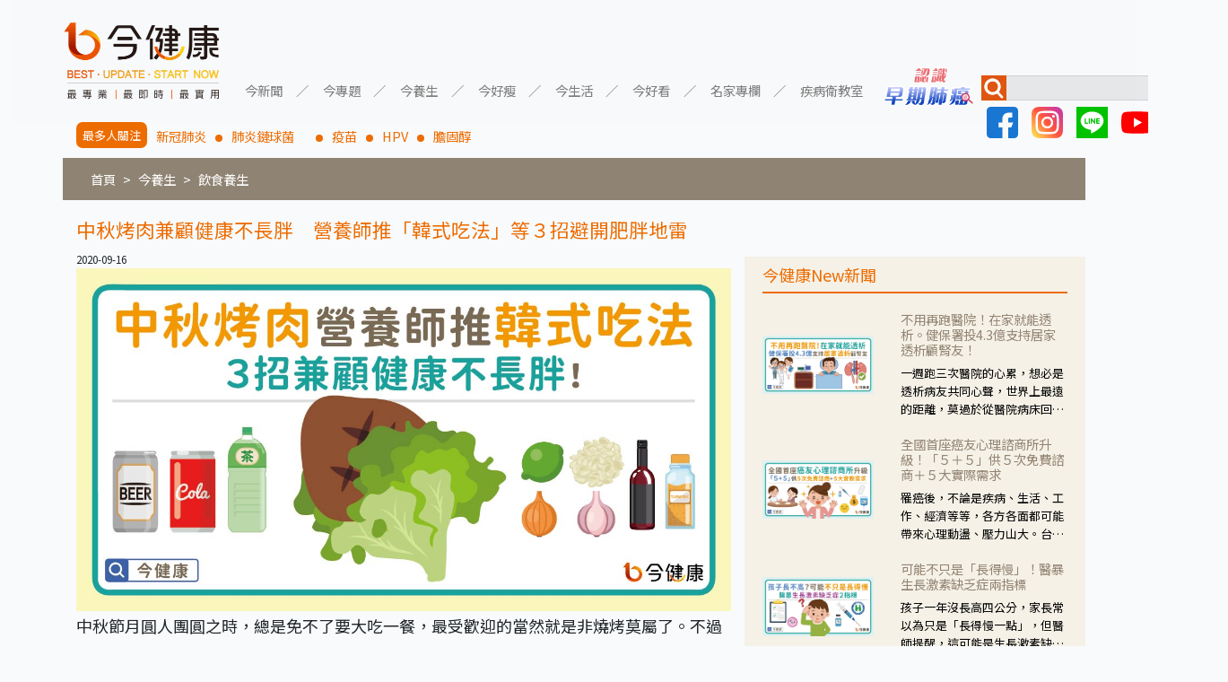

--- FILE ---
content_type: text/html; charset=UTF-8
request_url: https://gooddoctorweb.com/post/439
body_size: 11876
content:
<!doctype html>
<html lang=zh-TW>
<head>
    <meta charset="UTF-8">
    <meta name="viewport" content="width=device-width, user-scalable=no, initial-scale=1.0, maximum-scale=1.0, minimum-scale=1.0">
    <meta http-equiv="X-UA-Compatible" content="ie=edge">
    <title>中秋烤肉兼顧健康不長胖　營養師推「韓式吃法」等３招避開肥胖地雷 - 今健康</title>
    <meta name="description" content="簡鈺樺營養師建議，享受美食之際與其大費周章的思考比例，倒不如把握一個原則，那就是讓自己每一口都吃得到蔬菜。">
    <meta name="keywords" content="今健康">
    <meta property="og:title" content="中秋烤肉兼顧健康不長胖　營養師推「韓式吃法」等３招避開肥胖地雷 - 今健康">
    <meta property="og:image" content="https://static-cdn.gooddoctorweb.com/images/post/phpYojowD.jpg">
    <meta property="og:image:secure_url" content="https://static-cdn.gooddoctorweb.com/images/post/phpYojowD.jpg">
    <meta name="facebook-domain-verification" content="yuv8lqhv30zyfxlzpcocew6gez2a3g" />
    <link rel="alternate" type="application/rss+xml" title="RSS" href="https://gooddoctorweb.com/rss">
    <link rel="stylesheet" type="text/css" href="https://gooddoctorweb.com/css/app.css">
    <link rel="stylesheet" type="text/css" href="https://gooddoctorweb.com/css/template.css">
    <link rel="stylesheet" type="text/css" href="https://fonts.googleapis.com/css?family=Roboto:300,400,500,700|Roboto+Slab:400,700|Material+Icons"/>
    <link href="https://fonts.googleapis.com/css?family=Noto+Sans+TC&display=swap" rel="stylesheet">

    
    <script type="application/javascript" src="//anymind360.com/js/11646/ats.js"></script>

    <!-- Google tag (gtag.js) -->
    <script async src="https://www.googletagmanager.com/gtag/js?id=G-RT61RCD9NG"></script>
    <script>
        window.dataLayer = window.dataLayer || [];
        function gtag(){dataLayer.push(arguments);}
        gtag('js', new Date());

        gtag('config', 'G-RT61RCD9NG');
    </script>
    

    
    <script data-ad-client="ca-pub-8004367466240165" async src="https://pagead2.googlesyndication.com/pagead/js/adsbygoogle.js"></script>
    
    <!-- AdGeek Google Tag Manager -->
    <script>(function(w,d,s,l,i){w[l]=w[l]||[];w[l].push({'gtm.start':
                new Date().getTime(),event:'gtm.js'});var f=d.getElementsByTagName(s)[0],
            j=d.createElement(s),dl=l!='dataLayer'?'&l='+l:'';j.async=true;j.src=
            'https://www.googletagmanager.com/gtm.js?id='+i+dl;f.parentNode.insertBefore(j,f);
        })(window,document,'script','dataLayer','GTM-MVBKV6N');</script>
    <!-- AdGeek End Google Tag Manager -->
    <!-- Google Tag Manager -->
    <script>(function(w,d,s,l,i){w[l]=w[l]||[];w[l].push({'gtm.start':
                new Date().getTime(),event:'gtm.js'});var f=d.getElementsByTagName(s)[0],
            j=d.createElement(s),dl=l!='dataLayer'?'&l='+l:'';j.async=true;j.src=
            'https://www.googletagmanager.com/gtm.js?id='+i+dl;f.parentNode.insertBefore(j,f);
        })(window,document,'script','dataLayer','GTM-M4D7H9RV');</script>
    <!-- End Google Tag Manager -->
            <style>
        .content {
            margin-top: 20px;
            margin-bottom: 20px;
        }

        .content .post h1 {
            font-size: 1.5em;
            color: rgb(237, 108, 0);
        }

        .content .post img {
            max-width: 100%;
        }

        .content .tag-div {
            border-top: 1.5px solid #00000059;
            padding: 8px 0;
            margin: 2em 0 1em;
        }

        .content .tag {
            color: white;
            text-decoration: none;
            background-color: rgb(185, 105, 62);
            padding: 10px;
            border-radius: 15px;
            margin-right: 5px;
            white-space: nowrap;
            display: inline-block;
            margin-top: 5px;
        }

        .content .tag a {
            color: white;
        }

        .content iframe {
            max-width: 100%;
        }

        .content .youtube {
            width: 100%;
            height: 46vw;
            max-height: 400px;
        }

        #div-tam-ad-E81612775742703Pp3 {
            margin: 20px auto;
        }

        #context {
            font-size: 18px;
            line-height: 1.8;
        }

    </style>

        <script type="application/ld+json">
    {
        "@context": "http://schema.org",
        "@type": "NewsArticle",
        "datePublished": "2020-09-16T00:28:52+0000",
        "dateModified": "2020-09-16T00:28:52+0000",
        "headline": "中秋烤肉兼顧健康不長胖　營養師推「韓式吃法」等３招避開肥胖地雷",
        "keywords": "中秋節,烤肉,燒烤,韓式烤肉,韓式燒肉,烤肉醬,醬料,鈉鉀失衡,水腫",
        "image": "https://static-cdn.gooddoctorweb.com/images/post/phpYojowD.jpg",
        "url": "https://gooddoctorweb.com/post/439",
        "mainEntityOfPage": {
            "@type": "WebPage",
            "@id": "https://gooddoctorweb.com/post/439"
        },
        "author": {
            "@type": "Organization",
            "name": "今健康",
            "url": "https://gooddoctorweb.com/",
            "logo": {
                "@type": "ImageObject",
                "width": 180,
                "height": 94,
                "url": "https://gooddoctorweb.com/img/header-logo.png"
            }
        },
        "creator": {
            "@type": "Organization",
            "name": "今健康",
            "url": "https://gooddoctorweb.com/",
            "logo": {
                "@type": "ImageObject",
                "width": 180,
                "height": 94,
                "url": "https://gooddoctorweb.com/img/header-logo.png"
            }
        },
        "publisher": {
            "@type": "Organization",
            "name": "今健康",
            "url": "https://gooddoctorweb.com/",
            "logo": {
                "@type": "ImageObject",
                "width": 180,
                "height": 94,
                "url": "https://gooddoctorweb.com/img/header-logo.png"
            }
        },
        "description": "簡鈺樺營養師建議，享受美食之際與其大費周章的思考比例，倒不如把握一個原則，那就是讓自己每一口都吃得到蔬菜。",
        "articleSection": "健康",
        "isAccessibleForFree": "True"
    }
        </script>
    <style>
        .side .news {
            margin-top: 20px;
            color: rgb(237, 108, 0);
            background-color: #F5F1E7;
            padding: 10px 20px;
            margin-bottom: 20px;
        }

        .side .news .image img {
            max-width: 100%;
            margin: auto;
        }

        .side .news .title {
            border-bottom: 2px solid rgb(237, 108, 0);
            width: 100%;
            margin-bottom: 20px;
        }

        .side iframe {
            max-width: 100%;
        }

        .side .news .item {
            margin-bottom: 20px;
        }

        .side .news h6 {
            color: rgb(147, 132, 115);
        }

        .side .news .text {
            text-overflow: ellipsis;
            width: 100%;
            display: -webkit-box;
            overflow: hidden;
            -webkit-line-clamp: 3;
            -webkit-box-orient: vertical;
            color: black;
            font-size: 0.9em;
        }

        #ad1 {
            width: 430px;
            height: 300px;
            max-width: 100%;
        }

        #ad1 img {
            width: 100%;
        }

        @media  screen and (max-width: 992px) {
            .side .news img {
                padding: 20px;
            }
        }
        @media  screen and (min-width: 992px) {
            .side .news .image {
                display: flex;
            }
        }
    </style>
</head>
<body>
<!-- AdGeek Google Tag Manager (noscript) -->
<noscript><iframe src="https://www.googletagmanager.com/ns.html?id=GTM-MVBKV6N"
                  height="0" width="0" style="display:none;visibility:hidden"></iframe></noscript>
<!-- AdGeek  End Google Tag Manager (noscript) -->
<!-- Google Tag Manager (noscript) -->
<noscript><iframe src="https://www.googletagmanager.com/ns.html?id=GTM-M4D7H9RV"
                  height="0" width="0" style="display:none;visibility:hidden"></iframe></noscript>
<!-- End Google Tag Manager (noscript) -->

<div class="container-fluid">
    <nav class="navbar navbar-expand-lg navbar-light bg-light">
        <a class="navbar-brand" href="/"><img class="logo" src="https://gooddoctorweb.com/img/header-logo.png"></a>
        <button class="navbar-toggler" type="button" data-toggle="collapse" data-target="#navbarSupportedContent" aria-controls="navbarSupportedContent"
                aria-expanded="false" aria-label="Toggle navigation">
            <span class="navbar-toggler-icon"></span>
        </button>

        <div class="collapse navbar-collapse" id="navbarSupportedContent">
            <ul class="navbar-nav">
                
                
                
				                <li class="nav-item dropdown">
                    <a class="nav-link dropdown-toggle" href="#" id="navbarDropdown" role="button" data-toggle="dropdown" aria-haspopup="true"
                       aria-expanded="false">今新聞</a>
                    <div class="dropdown-menu" aria-labelledby="navbarDropdown">
                                                                                                                                                                                                                                                                                                                                                                                                                                                                                                                    <a class="dropdown-item" href="/category_top/1/category/9">醫療新知</a>
                                                                                                                <a class="dropdown-item" href="/category_top/1/category/10">即時新聞</a>
                                                                                                                <a class="dropdown-item" href="/category_top/1/category/11">專題報導</a>
                                                                                                                                                                                                                                                                                                                                                                                                                                                                                                                                                                                                                                                                                                                                                                                                                                                                                                                                                                                                                                                                                                                                                                                                                                                                                                                                                                                                                                                                                                                                                                                                                                                                                                                                                                                                                                                                                                                                                                                                                                                                                                                                                                                                                                                                                                <div class="dropdown-divider"></div>
                    </div>
                </li>
                <li class="nav-item dropdown">
                    <a class="nav-link dropdown-toggle" href="#" id="navbarDropdown" role="button" data-toggle="dropdown" aria-haspopup="true"
                       aria-expanded="false">今專題</a>
                    <div class="dropdown-menu" aria-labelledby="navbarDropdown">
                                                                                    <a class="dropdown-item" href="/category_top/2/category/1">癌症專題</a>
                                                                                                                <a class="dropdown-item" href="/category_top/2/category/2">心血管專題</a>
                                                                                                                <a class="dropdown-item" href="/category_top/2/category/3">耳鼻喉專題</a>
                                                                                                                <a class="dropdown-item" href="/category_top/2/category/4">腸胃道專題</a>
                                                                                                                <a class="dropdown-item" href="/category_top/2/category/5">肝膽胰專題</a>
                                                                                                                <a class="dropdown-item" href="/category_top/2/category/6">泌尿道專題</a>
                                                                                                                <a class="dropdown-item" href="/category_top/2/category/7">慢性病專題</a>
                                                                                                                                                                                                                                                                                                                                                                                                                                                                                                                                                                                                                                                                                                                                                                                                                                                                                                                                                                                                                                                                                                                                                                                                                                                                                                                                                                                                                <a class="dropdown-item" href="/category_top/2/category/58">小細胞肺癌專題</a>
                                                                                                                                                                                                                                                                                                                                                                                                                                                                                                                                                                                                                                                                                                                                                                                                                                                                                                                                                                                                                                                                                                                                                            <div class="dropdown-divider"></div>
                    </div>
                </li>
                <li class="nav-item dropdown">
                    <a class="nav-link dropdown-toggle" href="#" id="navbarDropdown" role="button" data-toggle="dropdown" aria-haspopup="true"
                       aria-expanded="false">今養生</a>
                    <div class="dropdown-menu" aria-labelledby="navbarDropdown">
                                                                                                                                                                                                                                                                                                                                                                                                                                                                                                                                                                                                                                                                                                                                    <a class="dropdown-item" href="/category_top/3/category/13">飲食養生</a>
                                                                                                                <a class="dropdown-item" href="/category_top/3/category/14">運動養生</a>
                                                                                                                <a class="dropdown-item" href="/category_top/3/category/15">姿勢養生</a>
                                                                                                                                                                                                                                                                                                                                <a class="dropdown-item" href="/category_top/3/category/38">中醫養生</a>
                                                                                                                                                                                                                                                                                                                                                                                                                                                                                                                                                                                                                                                                                                                                                                                                                                                                                                                                                                                                                                                                                                                                                                                                                                                                                                                                                                                                                                                                                                                                                                                                                                                                                                                                                                                                            <div class="dropdown-divider"></div>
                    </div>
                </li>
                <li class="nav-item dropdown">
                    <a class="nav-link dropdown-toggle" href="#" id="navbarDropdown" role="button" data-toggle="dropdown" aria-haspopup="true"
                       aria-expanded="false">今好瘦</a>
                    <div class="dropdown-menu" aria-labelledby="navbarDropdown">
                                                                                                                                                                                                                                                                                                                                                                                                                                                                                                                                                                                                                                                                                                                                                                                                                                                                                                                                                                                                        <a class="dropdown-item" href="/category_top/4/category/18">瘦身飲食</a>
                                                                                                                <a class="dropdown-item" href="/category_top/4/category/19">瘦身運動</a>
                                                                                                                                                                                                                                                                                                                                                                                                                                                                                                                                                                                                                                                                                                                                                                                                                                                                                                                                                                                                                                                                                                                                                                                                                                                                                                                                                                                                                                                                                                                                                                                                                                                                                                                                                                                                                                                                <div class="dropdown-divider"></div>
                    </div>
                </li>
                <li class="nav-item dropdown">
                    <a class="nav-link dropdown-toggle" href="#" id="navbarDropdown" role="button" data-toggle="dropdown" aria-haspopup="true"
                       aria-expanded="false">今生活</a>
                    <div class="dropdown-menu" aria-labelledby="navbarDropdown">
                                                                                                                                                                                                                                                                                                                                                                                                                                                                                                                                                                                                                                                                                                                                                                                                                                                                                                <a class="dropdown-item" href="/category_top/5/category/16">防癌生活</a>
                                                                                                                <a class="dropdown-item" href="/category_top/5/category/17">健康生活</a>
                                                                                                                                                                                                                                                                                                                                                                                                                                                                                                                                                                                                                                                                                                                                                                                                                                                                                                                                                                                                                                                                                                                                                                                                                                                                                                                                                                                                                                                                                                                                                                                                                                                                                                                                                                                                                                                                                                                                                                        <div class="dropdown-divider"></div>
                    </div>
                </li>
                <li class="nav-item dropdown">
                    <a class="nav-link dropdown-toggle" href="#" id="navbarDropdown" role="button" data-toggle="dropdown" aria-haspopup="true"
                       aria-expanded="false">今好看</a>
                    <div class="dropdown-menu" aria-labelledby="navbarDropdown">
                                                                                                                                                                                                                                                                                                                                                                                                                                                                                                                                                                                                                                                                                <a class="dropdown-item" href="/category_top/6/category/12">影音報導</a>
                                                                                                                                                                                                                                                                                                                                                                                                                                                                                                                                                                                                                                                                                                                                                                                                                                                                                                                                                                                                                                                                                                                                                                                                                                                                                                                                                                                                                                                                                                                                                                                                                                                                                                                                                                                                                                                                                                                                                                                                                                                                                                                                                                                                                                            <div class="dropdown-divider"></div>
                    </div>
                </li>
                <li class="nav-item dropdown">
                    <a class="nav-link dropdown-toggle" href="#" id="navbarDropdown" role="button" data-toggle="dropdown" aria-haspopup="true"
                       aria-expanded="false">名家專欄</a>
                    <div class="dropdown-menu" aria-labelledby="navbarDropdown">
                                                                                                                                                                                                                                                                                                                                                                                                                                                                                                                                                                                                                                                                                                                                                                                                                                                                                                                                                                                                                                                                                                                                                                    <a class="dropdown-item" href="/category_top/7/category/42">醫療新知－洪素卿</a>
                                                                                                                <a class="dropdown-item" href="/category_top/7/category/44">婦產醫學－曾郁文醫師</a>
                                                                                                                <a class="dropdown-item" href="/category_top/7/category/46">精神醫學－楊聰財醫師</a>
                                                                                                                <a class="dropdown-item" href="/category_top/7/category/49">皮膚醫學－唐豪悅醫師</a>
                                                                                                                <a class="dropdown-item" href="/category_top/7/category/50">重症醫學－黃軒醫師</a>
                                                                                                                <a class="dropdown-item" href="/category_top/7/category/51">兒科醫學－徐嘉賢醫師</a>
                                                                                                                <a class="dropdown-item" href="/category_top/7/category/52">營養醫學－簡鈺樺營養師</a>
                                                                                                                <a class="dropdown-item" href="/category_top/7/category/53">毒物科學－招名威教授</a>
                                                                                                                <a class="dropdown-item" href="/category_top/7/category/54">家庭醫學－盧泰潤醫師</a>
                                                                                                                <a class="dropdown-item" href="/category_top/7/category/55">藥物醫學－甘誼文藥師</a>
                                                                                                                <a class="dropdown-item" href="/category_top/7/category/56">營養醫學－陳子恩營養師</a>
                                                                                                                                                                    <a class="dropdown-item" href="/category_top/7/category/59">皮膚醫學－黃昭瑜醫師</a>
                                                                                                                <a class="dropdown-item" href="/category_top/7/category/60">營養醫學－嫚嫚營養師</a>
                                                                                                                <a class="dropdown-item" href="/category_top/7/category/61">營養醫學－黃君聖Sunny營養師</a>
                                                                                                                <a class="dropdown-item" href="/category_top/7/category/62">心臟醫學－黃建偉醫師</a>
                                                                                                                <a class="dropdown-item" href="/category_top/7/category/63">中醫醫學－郭祐睿中醫師</a>
                                                                                                                <a class="dropdown-item" href="/category_top/7/category/64">中醫醫學－洪碩宏中醫師</a>
                                                                                                                <a class="dropdown-item" href="/category_top/7/category/65">中醫醫學－陳博聖中醫師</a>
                                                                                                                <a class="dropdown-item" href="/category_top/7/category/66">功能醫學－王德生醫師</a>
                                                                                                                <a class="dropdown-item" href="/category_top/7/category/67">心理諮商－賴惠敏諮商心理師</a>
                                                                                                                <a class="dropdown-item" href="/category_top/7/category/68">復健醫學－陳相宏醫師</a>
                                                                                                                <a class="dropdown-item" href="/category_top/7/category/70">心臟醫學－蘇彥伯醫師</a>
                                                                                                                <a class="dropdown-item" href="/category_top/7/category/71">耳鼻喉科－劉承信醫師</a>
                                                                                                                <a class="dropdown-item" href="/category_top/7/category/73">皮膚醫學－曾奕騰醫師</a>
                                                                                                                <a class="dropdown-item" href="/category_top/7/category/74">腎臟醫學－洪堯民醫師</a>
                                                                                                                <a class="dropdown-item" href="/category_top/7/category/75">心臟醫學－郭志東醫師</a>
                                                                                                                <a class="dropdown-item" href="/category_top/7/category/77">心臟醫學－張釗監醫師</a>
                                                                                                                <a class="dropdown-item" href="/category_top/7/category/78">暈眩耳鳴－陳建志醫師</a>
                                                                                                                <a class="dropdown-item" href="/category_top/7/category/79">營養醫學－覃澤硯營養師</a>
                                                                                                                <a class="dropdown-item" href="/category_top/7/category/80">藥物醫學－陳凱威藥師</a>
                                                                                                                <a class="dropdown-item" href="/category_top/7/category/81">婦科醫學－黃天爵醫師</a>
                                                                            <div class="dropdown-divider"></div>
                    </div>
                </li>
                <li class="nav-item dropdown">
                    <a class="nav-link dropdown-toggle" href="#" id="navbarDropdown" role="button" data-toggle="dropdown" aria-haspopup="true" aria-expanded="false">
                        疾病衛教室
                    </a>
                    <div class="dropdown-menu" aria-labelledby="navbarDropdown">
                        <a class="dropdown-item" href="https://gooddoctorweb.com/triple-negative-breast-cancer">三陰性乳癌</a>
                        <a class="dropdown-item" href="https://gooddoctorweb.com/%E4%B9%BE%E7%99%AC%E6%80%A7%E9%97%9C%E7%AF%80%E7%82%8E">乾癬性關節炎</a>
                        <a class="dropdown-item" href="https://gooddoctorweb.com/%E8%85%8E%E7%B4%B0%E8%83%9E%E7%99%8C">腎臟細胞癌</a>
                        <a class="dropdown-item" href="https://gooddoctorweb.com/%E8%82%BA%E7%BA%96%E7%B6%AD%E5%8C%96">肺纖維化</a>
                        <a class="dropdown-item" href="https://gooddoctorweb.com/%E5%BF%83%E8%87%9F%E8%A1%80%E7%AE%A1%E5%A4%96%E7%A7%91-%E6%9E%97%E5%8F%A3%E9%95%B7%E5%BA%9A">心臟血管-外科手術</a>
                        <a class="dropdown-item" href="https://gooddoctorweb.com/%E4%B9%B3%E6%88%BF%E8%89%AF%E6%80%A7%E8%85%AB%E7%98%A4">乳房良性腫瘤</a>
                        <a class="dropdown-item" href="https://taiwandma.org/lungcancer/" target="_blank">認識早期肺癌</a>
                        <div class="dropdown-divider"></div>
                    </div>
                </li>
            </ul>
            <div class="">
                <a href="https://taiwandma.org/lungcancer/" target="_blank"><img src="https://gooddoctorweb.com/img/CTA.png" width="120px"></a>
            </div>
            <form class="form-inline my-2 my-lg-0" id="nav-search-form">
                <div id="nav-search">
                    <img src="https://gooddoctorweb.com/img/search-icon.jpg">
                    <input class="form-control mr-sm-2" type="search" aria-label="Search">
                    <button class="" type="button">搜尋</button>
                </div>
                <div id="social-network">
                    <a href="https://www.facebook.com/gooddoctorweb" target="_blank"><img src="https://gooddoctorweb.com/img/facebook.svg"></a>
                    <a href="https://www.instagram.com/gooddoctorweb/?hl=zh-tw" target="_blank"><img src="https://gooddoctorweb.com/img/instagram.svg"></a>
                    <a href="https://line.me/R/ti/p/%40892zyxrb" target="_blank"><img src="https://gooddoctorweb.com/img/line.svg"></a>
                    <a href="https://www.youtube.com/channel/UCy_QF4y7w-Nzp-SKKNadbYA/videos" target="_blank"><img src="https://gooddoctorweb.com/img/youtube.svg"></a>
                </div>
            </form>
        </div>
    </nav>
</div>
<div class="container focus">
    <h2>最多人關注</h2>
    <li><a href="https://gooddoctorweb.com/search/tag/%E6%96%B0%E5%86%A0%E8%82%BA%E7%82%8E">新冠肺炎</a></li>
    <li><a href="https://gooddoctorweb.com/search/tag/%E8%82%BA%E7%82%8E%E9%8F%88%E7%90%83%E8%8F%8C%E3%80%80">肺炎鏈球菌　</a></li>
    <li><a href="https://gooddoctorweb.com/search/tag/%E7%96%AB%E8%8B%97">疫苗</a></li>
    <li><a href="https://gooddoctorweb.com/search/tag/HPV">HPV</a></li>
    <li><a href="https://gooddoctorweb.com/search/tag/%E8%86%BD%E5%9B%BA%E9%86%87">膽固醇</a></li>
</div>

    <nav aria-label="breadcrumb" class="container">
		        <ol class="breadcrumb">
            <li class="breadcrumb-item"><a href="/">首頁</a></li>
            <li class="breadcrumb-item"><a href="/category_top/3">今養生</a></li>
            <li class="breadcrumb-item"><a href="/category_top/3/category/13">飲食養生</a></li>
        </ol>
    </nav>
<main>
        <div id="fb-root"></div>
    <script async defer crossorigin="anonymous" src="https://connect.facebook.net/zh_TW/sdk.js#xfbml=1&version=v10.0&appId=3960570974000705&autoLogAppEvents=1" nonce="mKdX9W0c"></script>

    <div class="container content">
        <div class="row">
            <div class="col-lg-8 post">
                <h1>中秋烤肉兼顧健康不長胖　營養師推「韓式吃法」等３招避開肥胖地雷</h1>
                <small id="timestamp">2020-09-16</small>
                <div><img src="https://static-cdn.gooddoctorweb.com/images/post/phpYojowD.jpg" width="100%"></div>
                <div id="context">
<p>中秋節月圓人團圓之時，總是免不了要大吃一餐，最受歡迎的當然就是非燒烤莫屬了。不過若是在這享受大餐之際沒有多加留意，往往一個不小心就面臨熱量、糖、納超標的窘境。為了中秋過節月圓人不圓，幾個小細節要多加留意，來看財團法人癌症基金會簡鈺樺營養師怎麼說！</p>
<p><strong><span style="color: #e67e23;">烤肉怎麼顧健康不長胖？　營養師推韓式吃法！</span></strong></p>
<p>大部分的人吃燒烤、烤肉時多會以肉類為主，也有部分民眾為了健康和身材會多加留意燒肉、蔬菜、澱粉的比例，不過對此簡鈺樺營養師建議，享受美食之際與其大費周章的思考比例，倒不如把握一個原則，那就是讓自己每一口都吃得到蔬菜。</p>
<p>像是韓國烤肉最有名的吃法，就是用蔬菜把肉包起來，這樣的吃法不僅可以享受烤肉的美味，同時每一口也都吃得到蔬菜的纖維，美味兼顧健康，可說是個非常好的組合。若是為烤肉串較難以蔬菜包裹的話，則建議可以在肉與肉之間再穿插個蔬菜或水果，例如常見的青椒就是個不錯的選擇之一。</p>
<p>除此之外，簡鈺樺營養師也建議，像是筊白筍、絲瓜蛤蠣這些在烤肉盤上也相當常見的蔬菜類烤物，也可以做為先烤先吃的選擇，也有利增加飽足感，避免其它烤物吃太多。而玉米雖為植物，但其被歸類為澱粉類，因此在吃烤肉的時候也可以以玉米作為澱粉的主要攝取來源，以取代精緻澱粉的吐司。</p>
<p>若要更進一步的避開熱量地雷，簡鈺樺營養師則建議，最簡單的方式就是在挑選肉類的時候避開用眼睛就可以看得到油花、油脂較多的部位。而肉眼較少看到油脂但熱量也是相當高的雞皮，在烤雞肉的時候可以先將其去除，單吃雞皮的話自然也盡量避免。另外像是貢丸、甜不辣、米血等也都是屬於高脂肪的烤物，民眾在吃的時候也要多加留意。同時也要提醒自己注意當次烤肉的食量，否則即便是每口都吃到蔬菜，量超過一樣會對身體造成負擔。</p>
<p><img src="https://static-cdn.gooddoctorweb.com/images/post/mceu_42093149211695355324282.jpg" alt="#中秋節 #烤肉 #燒烤 #韓式烤肉 #韓式燒肉 #烤肉醬 #醬料 #鈉鉀失衡 #水腫" width="1200"></p>
<p><span style="color: #e67e23;"><strong>留意隱形的肥胖地雷：烤肉醬</strong></span></p>
<p>想避開肥胖地雷的民眾，多會在食材上留意，但其實烤肉醬也是一個肥胖地雷，且也有鈉超標的疑慮。而鈉若攝取過多，不僅身體容易出現鈉鉀失衡的狀態對身體造成負擔，同時也會鎖住體內的水份容易出現水腫的問題。簡鈺樺營養師建議，民眾可以先將烤肉醬和水以1:0.5-1的比例稀釋，如此一來便有利減輕醬料對身體的負擔。除此之外也可以考慮嘗試自行製作醬料，用薄鹽醬油、蒜末、五香粉、檸檬汁、洋蔥、白芝麻等材料視個人口味調配，對健康的負擔通常也會比一般市售的醬料還要來得低。</p>
<p><img src="https://static-cdn.gooddoctorweb.com/images/post/mceu_13715255721695355332224.jpg" alt="#中秋節 #烤肉 #燒烤 #韓式烤肉 #韓式燒肉 #烤肉醬 #醬料 #鈉鉀失衡 #水腫" width="1200"></p>
<p><span style="color: #e67e23;"><strong>烤肉飲料以茶代酒，更有利避免熱量超標！</strong></span></p>
<p>吃烤肉的時候飲料選擇也很重要，烤肉可說是一種纖維量不足、油脂熱量攝取高的飲食方式，因此除了留意前述所說的讓自己每一口都吃得到蔬菜等方式之外，也要注意飲料的挑選，免得烤肉守得好卻敗在飲料。簡鈺樺營養師就建議可以「以茶代酒」，以無糖綠茶取代啤酒、汽水等各種氣泡飲品、含糖飲品，而氣泡水也是一個不錯的選擇。如此一來在口感上不僅解膩，也更有助於避免熱量超標！</p>
<p><img src="https://static-cdn.gooddoctorweb.com/images/post/mceu_42134362131695355340303.jpg" alt="#中秋節 #烤肉 #燒烤 #韓式烤肉 #韓式燒肉 #烤肉醬 #醬料 #鈉鉀失衡 #水腫" width="1200"></p>
<p><strong>＜延伸閱讀＞</strong></p>
<p><span style="color: #3598db;"><strong><a style="color: #3598db;" href="https://gooddoctorweb.com/post/440">．月餅熱量直逼一份便當？營養師２招化解熱量危機</a></strong></span></p>
<p><span style="color: #3598db;"><strong><a style="color: #3598db;" href="https://gooddoctorweb.com/post/438">．中秋吃柚小心熱量陷阱　營養師：有吃藥的人也要注意時間</a></strong></span></p>
<p><span style="color: #ba372a;"><strong>以上新聞文字、照片皆屬《今健康》版權所有，非授權合作媒體，禁止任何網站、媒體、論壇引用及改寫。</strong></span></p></div>

                
                <div class="line-it-button" data-lang="zh_Hant" data-type="share-a" data-ver="3" data-url="http://gooddoctorweb.com/post/439" data-color="default" data-size="large" data-count="true" style="display: none;"></div>
                <div><a href="https://www.facebook.com/gooddoctorweb" target="_blank"><img src="/img/join_FB_fans-2.jpg" width="600px"></a></div>
                <script src="https://www.line-website.com/social-plugins/js/thirdparty/loader.min.js" async="async" defer="defer"></script>
                
                                <div class="tag-div">
                    <h6>點擊 #關鍵字，看更多相關文章</h6>
                                                <span class="tag" ><a href="https://gooddoctorweb.com/search/tag/%E4%B8%AD%E7%A7%8B%E7%AF%80">#中秋節</a></span>
                                                <span class="tag" ><a href="https://gooddoctorweb.com/search/tag/%E7%83%A4%E8%82%89">#烤肉</a></span>
                                                <span class="tag" ><a href="https://gooddoctorweb.com/search/tag/%E7%87%92%E7%83%A4">#燒烤</a></span>
                                                <span class="tag" ><a href="https://gooddoctorweb.com/search/tag/%E9%9F%93%E5%BC%8F%E7%83%A4%E8%82%89">#韓式烤肉</a></span>
                                                <span class="tag" ><a href="https://gooddoctorweb.com/search/tag/%E9%9F%93%E5%BC%8F%E7%87%92%E8%82%89">#韓式燒肉</a></span>
                                                <span class="tag" ><a href="https://gooddoctorweb.com/search/tag/%E7%83%A4%E8%82%89%E9%86%AC">#烤肉醬</a></span>
                                                <span class="tag" ><a href="https://gooddoctorweb.com/search/tag/%E9%86%AC%E6%96%99">#醬料</a></span>
                                                <span class="tag" ><a href="https://gooddoctorweb.com/search/tag/%E9%88%89%E9%89%80%E5%A4%B1%E8%A1%A1">#鈉鉀失衡</a></span>
                                                <span class="tag" ><a href="https://gooddoctorweb.com/search/tag/%E6%B0%B4%E8%85%AB">#水腫</a></span>
                                    </div>
                            </div>
            <div class="col-lg-4 side">
                <div class="fb-video" data-href="https://www.facebook.com/reel/866526356344514/" data-show-text="false"
     data-width="" data-autoplay="true" data-lazy="true">
</div>
<script async src="https://pagead2.googlesyndication.com/pagead/js/adsbygoogle.js"></script>
<div class="row news">
    <div class="title">
        <h5>今健康New新聞</h5>
    </div>
            <a href="https://gooddoctorweb.com/post/2404">
            <div class="row item">
                <div class="col-12 col-lg-5 image">
                    <img src="https://storage.googleapis.com/gooddoctorweb_static_files/images/post/phppzY3vC.jpg" width="100%">
                </div>
                <div class="col-12 col-lg-7">
                    <h6>不用再跑醫院！在家就能透析。健保署投4.3億支持居家透析顧腎友！</h6>
                    <div class="text">一週跑三次醫院的心累，想必是透析病友共同心聲，世界上最遠的距離，莫過於從醫院病床回到家裡溫暖床鋪的距離。尤其對於偏鄉的病友而言，交通更是一大難題。</div>
                </div>
            </div>
        </a>
            <a href="https://gooddoctorweb.com/post/2390">
            <div class="row item">
                <div class="col-12 col-lg-5 image">
                    <img src="https://storage.googleapis.com/gooddoctorweb_static_files/images/post/phpewYKIy.jpg" width="100%">
                </div>
                <div class="col-12 col-lg-7">
                    <h6>全國首座癌友心理諮商所升級！「５＋５」供５次免費諮商＋５大實際需求</h6>
                    <div class="text">罹癌後，不論是疾病、生活、工作、經濟等等，各方各面都可能帶來心理動盪、壓力山大。台灣癌症基金會看見癌友需求，提供心理諮商中心專業支持與服務，暖心與病友、家屬站在一起，讓病友、家屬不再孤單！</div>
                </div>
            </div>
        </a>
            <a href="https://gooddoctorweb.com/post/2385">
            <div class="row item">
                <div class="col-12 col-lg-5 image">
                    <img src="https://storage.googleapis.com/gooddoctorweb_static_files/images/post/phpyYjKVG.jpg" width="100%">
                </div>
                <div class="col-12 col-lg-7">
                    <h6>可能不只是「長得慢」！醫暴生長激素缺乏症兩指標</h6>
                    <div class="text">孩子一年沒長高四公分，家長常以為只是「長得慢一點」，但醫師提醒，這可能是生長激素缺乏症的警訊。足球巨星梅西小時候雖然智力與球技很好，但因生長激素缺乏，導致身高過矮，接受生長激素治療之後，回復正常身高，才開啟日後的職業生涯。衛福部臺南醫院小兒遺傳及新陳代謝科林逸首醫師指出，若錯過骨骼生長板尚未閉合的黃金期，治療效果將大打折扣，因此家長應及早留意孩子的成長情況。</div>
                </div>
            </div>
        </a>
            <a href="https://gooddoctorweb.com/post/2383">
            <div class="row item">
                <div class="col-12 col-lg-5 image">
                    <img src="https://storage.googleapis.com/gooddoctorweb_static_files/images/post/phpkDwMrI.jpg" width="100%">
                </div>
                <div class="col-12 col-lg-7">
                    <h6>台簽署《國際居家透析宣言》國際共享決策「在家洗腎」上萬腎友受惠！</h6>
                    <div class="text">台灣腎臟醫學會於亞太腎臟醫學會年會期間，與ISPD/ISN共同簽署《國際居家透析宣言》，並發布《台灣居家透析白皮書》，以人民為主、與國際同步，強化透析普及、醫療韌性，實現「人本照護、在地樂齡、永續共好」願景。</div>
                </div>
            </div>
        </a>
            <a href="https://gooddoctorweb.com/post/2382">
            <div class="row item">
                <div class="col-12 col-lg-5 image">
                    <img src="https://storage.googleapis.com/gooddoctorweb_static_files/images/post/phpUpF4FC.jpg" width="100%">
                </div>
                <div class="col-12 col-lg-7">
                    <h6>癌症新藥基金周年！上千個家庭受惠，癌友年減117萬負擔</h6>
                    <div class="text">癌症新藥基金上路一週年，截至08/01，共收載11項癌症新藥，涵蓋肺癌、乳癌、大腸直腸癌、多發性骨髓瘤、淋巴瘤等重大癌別，已有3351位病友家庭受惠，平均每人一年減少約 117 萬元藥費負擔。</div>
                </div>
            </div>
        </a>
    
</div>
<div class="fb-page" data-href="https://www.facebook.com/nowhealthtw/" data-tabs="timeline" data-width="" data-height="" data-small-header="false" data-adapt-container-width="true" data-hide-cover="false" data-show-facepile="true"><blockquote cite="https://www.facebook.com/nowhealthtw/" class="fb-xfbml-parse-ignore"><a href="https://www.facebook.com/nowhealthtw/">今健康</a></blockquote></div>

<div class="row news">
    <div class="title">
        <h5>今健康嚴選推薦</h5>
    </div>
    		        <a href="https://gooddoctorweb.com/post/860">
            <div class="row item">
                <div class="col-12 col-lg-5 image">
                    <img src="https://storage.googleapis.com/gooddoctorweb_static_files/images/post/php7GxojO.jpeg" width="100%">
                </div>
                <div class="col-12 col-lg-7">
                                            <h6>【名家專欄】郭祐睿中醫師/眼睛痠澀刺痛是青光眼？眼中醫推３茶飲有助護眼！</h6>
                        <div class="text">大部分的患者覺得關於眼睛的問題就會使用「護眼神方」枸杞菊花茶，其實不盡然如此，舉例來說若是眼睛乾澀的人合併結膜紅、眼睛痛、眼屎多而且顏色黃，當然就可以使用枸杞菊花茶，但是枸杞的劑量要少，菊花的劑量要多；若是有以上症狀以外，眼睛還會有灼熱感，眼屎多到會「牽絲」，也就是水樣分泌物增加，這樣就是感染性結膜炎了，這時候就要使用菊花、金銀花來治療；假如單純的眼睛乾澀，結膜沒有紅，眼睛周圍沒有眼屎，這種情況是屬於「陰虛」，就可以使用枸杞、蓮藕、麥門冬、山藥等比較滋潤的藥材，效果就更顯著。</div>
                                    </div>
            </div>
        </a>
    		        <a href="https://gooddoctorweb.com/post/790">
            <div class="row item">
                <div class="col-12 col-lg-5 image">
                    <img src="https://storage.googleapis.com/gooddoctorweb_static_files/images/post/phpdQDsuK.jpeg" width="100%">
                </div>
                <div class="col-12 col-lg-7">
                                            <h6>【名家專欄】招明威教授／全民節水省起來！黃豆粉、小蘇打粉洗碗洗菜誰厲害？</h6>
                        <div class="text">小蘇打屬於弱鹼性粉末，具有侵蝕性，所以用來清洗杯碗瓢盆之類的「硬物」很好用，但如果用於軟性的物質，像是洗菜，就要特別注意用法用量，使用過多或是浸泡太久，容易腐蝕蔬菜的纖維，讓菜軟掉不清脆。</div>
                                    </div>
            </div>
        </a>
    		        <a href="https://gooddoctorweb.com/post/783">
            <div class="row item">
                <div class="col-12 col-lg-5 image">
                    <img src="https://storage.googleapis.com/gooddoctorweb_static_files/images/post/phpsQjVBh.jpeg" width="100%">
                </div>
                <div class="col-12 col-lg-7">
                                            <h6>【名家專欄】曾郁文醫師／懷疑有尿失禁？簡單４步驟自我檢測！</h6>
                        <div class="text">漏尿的狀況，輕則底褲濕濕的；重則影響到生活，排斥性行為、無法出遠門、放棄運動，甚至怕身上有尿騷味，這些都是「尿失禁」的症狀，長期下來不敢與朋友往來，低潮陰霾造成憂鬱症。</div>
                                    </div>
            </div>
        </a>
    		        <a href="https://gooddoctorweb.com/post/430">
            <div class="row item">
                <div class="col-12 col-lg-5 image">
                    <img src="https://storage.googleapis.com/gooddoctorweb_static_files/images/post/php7joy50.jpeg" width="100%">
                </div>
                <div class="col-12 col-lg-7">
                                            <h6>【名家專欄】洪素卿／腹痛急診驚見肝癌！注意相關症狀，出現疼痛多晚期！</h6>
                        <div class="text">高雄長庚醫院血液腫瘤科主任陳彥仰醫師指出，肝臟裡面沒有神經，肝臟的表面才有神經，肝臟的腫瘤如果沒有侵犯到表面是不會有疼痛的症狀，且如果腫瘤不夠大，或是沒有遭到劇烈碰撞等外力影響，多無明顯症狀，一旦患者出現疲勞、食慾不振、體重減輕、上腹部悶痛、肝功能異常、黃疸、腹部腫大、甚至上腸胃道出血、吐血等肝癌臨床症狀，多數已是晚期。</div>
                                    </div>
            </div>
        </a>
    </div>
            </div>
        </div>
                    <div class="fb-comments" data-href="http://gooddoctorweb.com/post/439" data-width="" data-numposts="5"></div>
            </div>
</main>

<div class="container-fluid">
    <footer class="row">
        <div class="col-lg-6 col-sm-12">
            <img class="logo" src="https://gooddoctorweb.com/img/footer-logo.png">
        </div>
        <div class="col-12 col-lg-6 directory">
            <div>
                <h5>關於今健康</h5>
                <div class="more">
                    <a href="https://gooddoctorweb.com/privacy">隱私權政策</a>
                    <a href="https://gooddoctorweb.com/about_us">關於我們</a>
                    <a href="https://gooddoctorweb.com/partnership">業務合作</a>
                    <a href="https://gooddoctorweb.com/copyright">著作權聲明</a>
                    <a href="https://gooddoctorweb.com/submit_news">投稿專區</a>
                </div>
            </div>
        </div>
    </footer>
</div>
<div class="col-sm-12 copyright">
    <h6 align="center">Copyright © <script>document.write(new Date().getFullYear());</script> 今健康 All Rights Reserved</h6>
    <h6 align="center">Designed by <a style="color:black" href="https://cjc-studio.com">C.J.C Studio</a></h6>
</div>

<script src="https://gooddoctorweb.com/js/app.js"></script>

<script>
    $(document).ready(function(){
        $('#nav-search button').click(function(){
            search();

        });
        $('#nav-search :input').on('keyup', function(e){
            if(e.keyCode === 13) {
                search()
            }
        });

        function search() {
            let val = $('#nav-search :input[type=search]').val();
            if(val != '') {
                window.location.href = 'https://gooddoctorweb.com/search/tag/'+val;
            }
        }
    });
</script>
    <script>
        $(function(){
            if(window.location.pathname.search("/admin/post/preview") == 0) {
                $('.content .post img').attr('src', localStorage.getItem("preview-image"))
                $('#context').html(localStorage.getItem("preview-content"))
                $('.content .post h1').html(localStorage.getItem("preview-title"))
                $('body > nav > ol > li:nth-child(2) > a').html(localStorage.getItem("preview-top-cate")).attr("href", "javascript:void(0)")
                $('body > nav > ol > li:nth-child(3) > a').html(localStorage.getItem("preview-cate")).attr("href", "javascript:void(0)")
                var tags = localStorage.getItem("preview-tag").split("#")
                tags.shift()
                if(tags.length>0) {
                    var template = $(".tag-div span").clone()
                    $(".tag-div span").remove()
                    for(let i=0; i<tags.length; i++){
                        let tag = tags[i]
                        if(tag != "") {
                            let new_tag = $(template).clone()
                            $(new_tag).find("a").html("#"+tag)
                            $(".tag-div").append(new_tag)
                        }
                    }
                } else {
                    $(".tag-div").hide()
                }
                $('#timestamp').html(new Date().toISOString().slice(0, 10))
            }
        })
    </script>
<script defer src="https://static.cloudflareinsights.com/beacon.min.js/vcd15cbe7772f49c399c6a5babf22c1241717689176015" integrity="sha512-ZpsOmlRQV6y907TI0dKBHq9Md29nnaEIPlkf84rnaERnq6zvWvPUqr2ft8M1aS28oN72PdrCzSjY4U6VaAw1EQ==" data-cf-beacon='{"version":"2024.11.0","token":"c338fa8a61db4d7b89125d5930807a1e","r":1,"server_timing":{"name":{"cfCacheStatus":true,"cfEdge":true,"cfExtPri":true,"cfL4":true,"cfOrigin":true,"cfSpeedBrain":true},"location_startswith":null}}' crossorigin="anonymous"></script>
</body>
</html>


--- FILE ---
content_type: text/html; charset=utf-8
request_url: https://www.google.com/recaptcha/api2/aframe
body_size: 266
content:
<!DOCTYPE HTML><html><head><meta http-equiv="content-type" content="text/html; charset=UTF-8"></head><body><script nonce="a0AA8_KJR3eKCf1qi5VNtQ">/** Anti-fraud and anti-abuse applications only. See google.com/recaptcha */ try{var clients={'sodar':'https://pagead2.googlesyndication.com/pagead/sodar?'};window.addEventListener("message",function(a){try{if(a.source===window.parent){var b=JSON.parse(a.data);var c=clients[b['id']];if(c){var d=document.createElement('img');d.src=c+b['params']+'&rc='+(localStorage.getItem("rc::a")?sessionStorage.getItem("rc::b"):"");window.document.body.appendChild(d);sessionStorage.setItem("rc::e",parseInt(sessionStorage.getItem("rc::e")||0)+1);localStorage.setItem("rc::h",'1769254185060');}}}catch(b){}});window.parent.postMessage("_grecaptcha_ready", "*");}catch(b){}</script></body></html>

--- FILE ---
content_type: text/html; charset=UTF-8
request_url: https://auto-load-balancer.likr.tw/api/get_client_ip.php
body_size: -134
content:
"18.118.212.199"